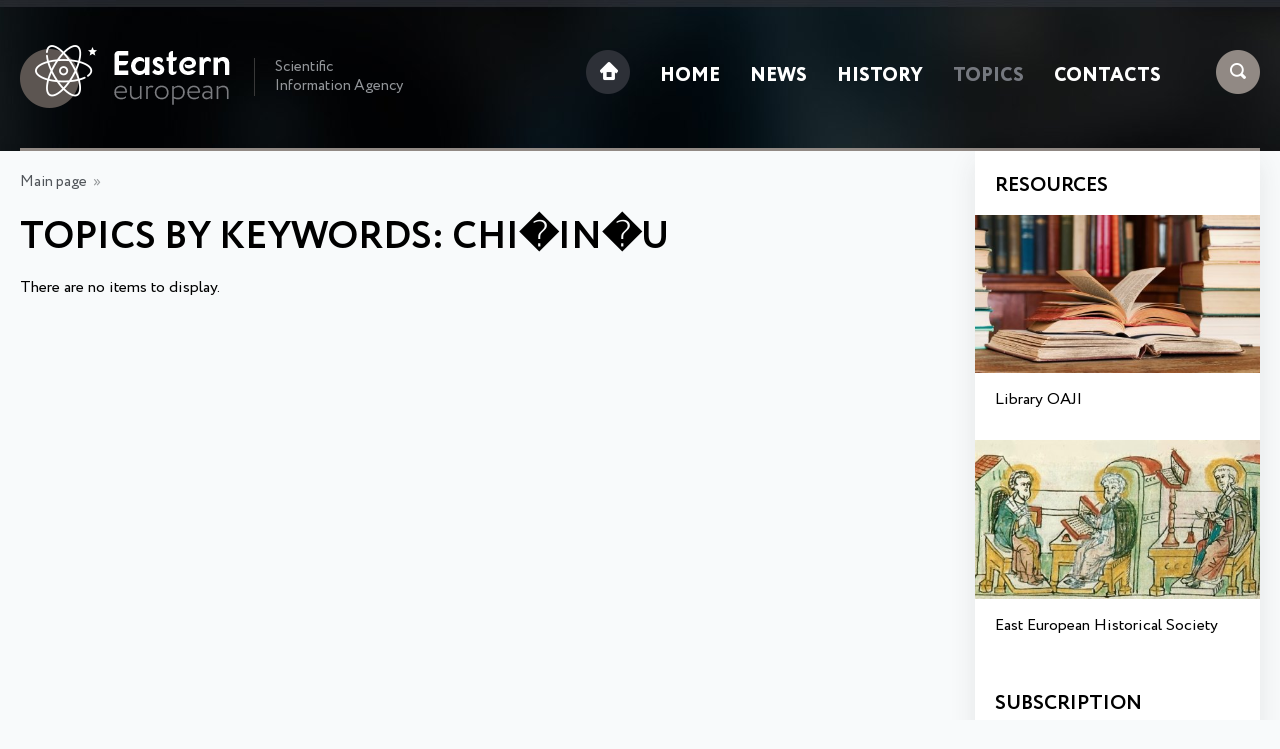

--- FILE ---
content_type: text/html; charset=UTF-8
request_url: https://eesiag.com/bykeywords.html?keyw=chi%EF%BF%BDin%EF%BF%BDu
body_size: 1562
content:
<!DOCTYPE HTML>
<html>
<head>
<meta http-equiv="Content-Type" content="text/html; charset=UTF-8"><title>Topics by keywords: CHI�IN�U</title><meta http-equiv="Content-Language" content="ru"><meta name="robots" content="index, follow"><meta name="viewport" content="width=device-width">
<link rel="apple-touch-icon" sizes="76x76" href="/favicon/apple-touch-icon.png">
<link rel="icon" type="image/png" sizes="32x32" href="/favicon/favicon-32x32.png">
<link rel="icon" type="image/png" sizes="16x16" href="/favicon/favicon-16x16.png">
<link rel="mask-icon" href="/favicon/safari-pinned-tab.svg" color="#5bbad5">
<meta name="msapplication-TileColor" content="#da532c">
<meta name="theme-color" content="#ffffff">
<link href="/fonts/Circe/stylesheet.css" rel="stylesheet"> 
<link href="/css/style.css" rel="stylesheet">
<script src="https://ajax.googleapis.com/ajax/libs/jquery/1.8.2/jquery.min.js"></script></head>
<body>
<div class="top">
	<div class="max">
		<div class="top_block1">
			<a href="/"><img class="logo" src="/img/eastern_european.png" alt="Eastern European"></a>
			<div class="logo_comment">Scientific Information Agency</div>
		</div>
		<div class="top_block2">
			<div class="sc">
				<img class="search ext-click" src="/img/search.png">
				<img class="menu" src="/img/menu.png">
			</div>
			<ul><li><a href="/"><img class="home" src="/img/home.png"></a></li><li><a href="/">Home</a></li><li><a href="/news.html">News</a></li><li><a href="/content/history.html">History</a></li><li><a class="active" href="/topics.html">Topics</a></li><li><a href="/contacts.html">Contacts</a></li><li class="l_s" id="sea"><a href="javscript:void(0);">Search</a></li>
<li><a class="close2" href="javascript:void(0);">close</a></li>
</ul>		</div>
		<div class="line"></div>
	</div>
</div>
<div class="max">
	    <div class="ext-slide">
    		<form method="get" name="searchform" id="searchform" action="/search.html">
		    <input class="searchinp" type="text" name="text" autocomplete="off" placeholder="Search: title, keywords">
		    <a href="#" onclick="document.getElementById('searchform').submit(); return false;" class="search_b">Search</a>
		    </form>
	    </div>
	<div class="one_block">
					      <div class="navi"><a href="/">Main page</a>&nbsp;&nbsp;»&nbsp;&nbsp;</div><h1>Topics by keywords: chi�in�u</h1>There are no items to display.<br><br><br>	</div>
	<div class="two_block">
		<div class="h_small">Resources</div>
        <div class="res_block one"><a href="https://oaji.net" target="_blank"><img src="/img/resources_oaji.jpg" alt="Library OAJI" /></a> <a class="title" href="https://oaji.net" target="_blank">Library OAJI</a></div>
<div class="res_block two"><a href="https://easteuropeanhistory.org" target="_blank"><img src="/img/resources_eehs.jpg" alt="East European Historical Society" /></a> <a class="title" href="https://easteuropeanhistory.org" target="_blank">East European Historical Society</a></div>        <br>
		<div class="h_small s_center">Subscription</div>
		<div class="subscribe">
		    <input type="text" name="letter_name" id="letter_name" placeholder="Name and Surname">
		    <input type="text" name="letter_email" id="letter_email" placeholder="E-mail">
		    <input class="subscribe_send" type="button" value="Subscribe" onClick="subscribe();">
		    <div id="subscribe_res"></div>
		</div>
	</div>
</div>
<div class="footer">
	<div class="max">
		<div class="top_block2">
			<ul><li><a href="/"><img class="home" src="/img/home2.png"></a></li><li><a href="/">Home</a></li><li></li><li><a href="/news.html">News</a></li><li></li><li><a href="/content/history.html">History</a></li><li></li><li><a class="active" href="/topics.html">Topics</a></li><li></li><li><a href="/contacts.html">Contacts</a></li><li></li></ul>		</div>
	<div class="top_block1">
			<a href="/"><img class="logo" src="/img/eastern_european_f.png" alt="Eastern European"></a>
			<div class="logo_comment">© 2018-2025, Eastern European Scientific Information Agency</div>
		</div>
	</div>
</div>
<!-- Google tag (gtag.js) --> <script async src="https://www.googletagmanager.com/gtag/js?id=G-0KTM046R2D"></script> <script> window.dataLayer = window.dataLayer || []; function gtag(){dataLayer.push(arguments);} gtag('js', new Date()); gtag('config', 'G-0KTM046R2D'); </script><script src="/js/m.js"></script>
</body>
</html>


--- FILE ---
content_type: text/css
request_url: https://eesiag.com/fonts/Circe/stylesheet.css
body_size: 2036
content:
/* This stylesheet generated by Transfonter (https://transfonter.org) on June 26, 2017 11:20 AM */

@font-face {
	font-family: 'Circe Regular';
	src: url('Circe-Regular.eot');
	src: local('Circe'), local('Circe-Regular'),
		url('Circe-Regular.eot?#iefix') format('embedded-opentype'),
		url('Circe-Regular.woff') format('woff'),
		url('Circe-Regular.ttf') format('truetype');
	font-weight: normal;
	font-style: normal;
}

@font-face {
	font-family: 'Circe ExtraLight';
	src: url('Circe-ExtraLight.eot');
	src: local('Circe ExtraLight'), local('Circe-ExtraLight'),
		url('Circe-ExtraLight.eot?#iefix') format('embedded-opentype'),
		url('Circe-ExtraLight.woff') format('woff'),
		url('Circe-ExtraLight.ttf') format('truetype');
	font-weight: 200;
	font-style: normal;
}

@font-face {
	font-family: 'Circe Thin';
	src: url('Circe-Thin.eot');
	src: local('Circe Thin'), local('Circe-Thin'),
		url('Circe-Thin.eot?#iefix') format('embedded-opentype'),
		url('Circe-Thin.woff') format('woff'),
		url('Circe-Thin.ttf') format('truetype');
	font-weight: 100;
	font-style: normal;
}

@font-face {
	font-family: 'Circe Light';
	src: url('Circe-Light.eot');
	src: local('Circe Light'), local('Circe-Light'),
		url('Circe-Light.eot?#iefix') format('embedded-opentype'),
		url('Circe-Light.woff') format('woff'),
		url('Circe-Light.ttf') format('truetype');
	font-weight: 300;
	font-style: normal;
}

@font-face {
	font-family: 'Circe Bold';
	src: url('Circe-Bold.eot');
	src: local('Circe Bold'), local('Circe-Bold'),
		url('Circe-Bold.eot?#iefix') format('embedded-opentype'),
		url('Circe-Bold.woff') format('woff'),
		url('Circe-Bold.ttf') format('truetype');
	font-weight: bold;
	font-style: normal;
}

@font-face {
	font-family: 'Circe ExtraBold';
	src: url('Circe-ExtraBold.eot');
	src: local('Circe ExtraBold'), local('Circe-ExtraBold'),
		url('Circe-ExtraBold.eot?#iefix') format('embedded-opentype'),
		url('Circe-ExtraBold.woff') format('woff'),
		url('Circe-ExtraBold.ttf') format('truetype');
	font-weight: 800;
	font-style: normal;
}


--- FILE ---
content_type: text/css
request_url: https://eesiag.com/css/style.css
body_size: 8847
content:
body { margin:0; padding:0; font-family: 'Circe Regular'; background:#f8fafb; }
a,p { line-height:130%; }
.top { background:url('/img/top.jpg') no-repeat top center; }
.max { max-width:1300px; margin:0 auto; padding:20px; }
.top_block1, .top_block2 { display:inline-block; width:35%; vertical-align:top; padding:25px 0; }
.top_block2 { width:65%; margin-left:-4px; vertical-align:middle; text-align:right; }
.logo { display:inline-block; vertical-align:middle; }
.logo_comment { color:#929599; font-size:15px; font-family: 'Circe Regular'; width:130px; line-height:130%; border-left:1px solid #393939; padding-left:20px; margin-left:20px; display:inline-block; vertical-align:middle; }
.top_block2 ul, .footer ul { margin:5px 0 0 0; padding:0; list-style:none; }
.top_block2 ul li, .footer ul li { display:inline-block; margin:0 15px; vertical-align:middle }
.top_block2 ul li a { color:#fff; text-decoration:none; text-transform:uppercase; font-family: 'Circe ExtraBold'; font-size:19px; }
.top_block2 ul li a:hover, .top_block2 ul li a.active { color:#75787f; }
.sc { float:right; margin:5px 0 0 40px; }
.search:hover, .home:hover, .menu:hover { opacity:0.9; cursor:pointer; }
hr { margin:25px 0; border:none; border-top:1px solid #efefef; }
.prev_s, .next_s { display:inline-block; vertical-align:top; width:44%; margin-right:0; margin-bottom:40px; }
.next_s {  margin-right:10%; }
.line { background:#918984; height:3px; margin:15px 0 -20px 0; }
.navi { font-size:15px; color:#94979a; margin:0 0 15px 0; }
.navi a:link, .navi a:visited { color:#51555a; text-decoration:none;}
.navi a:hover { color:#94979a; }
.sp { padding:0 5px; }
.h_one, .h_small, h1 { text-transform:uppercase; color:#000000; font-family: 'Circe Bold'; font-size:44px; margin-bottom:10px; }
h1 { line-height:100%; margin-bottom:20px; font-size:38px; }
.stat_block { background:#fff; display:inline-block; vertical-align:top; width:31.6%; margin-right:1.9%; margin-bottom:40px; }
.three { margin:0; }
.stat_block:hover { box-shadow:0px 10px 25px 0px rgba(50, 50, 50, 0.1); }
.stat_block img, .two_block img { width:100%; height:auto; }
.stat_block img:hover, .two_block img:hover, .stat_block:hover img { opacity:0.9; }
a:link, a:visited { color:#918984; }
a.cat:link, a.cat:visited, .cat3 { display:block; margin-bottom:10px; color:#918984; font-family: 'Circe Regular'; font-size:12px; text-transform:uppercase; text-decoration:none; }
a:hover, a.cat:hover { color:#000; }
a.title:link, a.title:visited { display:block; margin-bottom:10px; color:#000000; font-size:15px; font-family: 'Circe Regular'; text-decoration:none; text-transform:uppercase; }
a.title:hover { text-decoration:underline; }
.stat_pd { padding:10px 30px 20px 30px; }
.stat_block p { color:#5f5f5f; margin:0; }
.one_block { display:inline-block; vertical-align:top; width:calc(75% - 4px);  margin-right:2%; }
.two_block { display:inline-block; vertical-align:top; width:23%; background:#fff; margin-top:-20px; padding:20px 0 0 0; box-shadow:0px 10px 25px 0px rgba(50, 50, 50, 0.1); }
a.show:link, a.show:visited, .show { background:url('/img/show.png') no-repeat 30% 11px; border:1px solid #dce0e2; font-size:12px; color:#6a6a6a; text-transform:uppercase; font-family: 'Circe Regular'; text-decoration:none; padding:12px 10px 12px 45px; display:block; margin:0 auto; text-align:center; width:220px; margin-bottom:40px; }
a.show:hover, .show:hover { color:#000; box-shadow:0px 0 15px 0px rgba(50, 50, 50, 0.2); }
.two_block a.title { padding:10px 20px 20px 20px; text-transform:none; font-size:16px; }
.h_small { font-size:20px; margin:0 0 15px 20px; }
.footer { background:#fcfdfd; border-top:3px solid #edf2f4; }
.footer .top_block2 { text-align:left; }
.footer ul li a { color:#55585b; font-family: 'Circe Bold'; font-size:16px; text-decoration:none; text-transform:uppercase; }
.footer ul li a:hover { color:#000; }
.footer .logo_comment { color:#929599; border-color:#dde3e6; }
.menu, .top_block2 ul li.l_s, .top_block2 ul li:last-child { display:none; }
.ext-slide { display:none; }
.ext-slide { width:100%;  margin:5px 0 50px 0; }
.searchinp { width:73%; padding:7px 1.5%; font-size:15px; min-height:20px; margin-right:1%; border:1px solid #efefef; }
a.search_b:link, a.search_b:visited { float:right; width:21%; border:1px solid #efefef; color:#000; text-transform:uppercase; font-size:13px; text-align:center; min-height:20px; padding:9px 0 6px 0; text-decoration:none; }
a.search_b:hover { background:#fff; color:#000; }
.close { position:absolute; right:10px; top:0px; font-size:25px; cursor:pointer; color:#fff; }
.close:hover, .close2:hover { color:#ef2830; }
.pic_left { width:100%; height:auto; }
.dates { margin-bottom:-10px; color:#666; }
.dates2 { margin:-10px 0 20px 0; color:#666; }
.dates3 { margin:-5px 0 10px 0; color:#666; font-size:14px; }
.max_pic { width:100%; height:auto; margin:0 0 10px 0; padding:0; float:none; }
a.word:link, a.word:visited { background:#efefef; margin:0 15px 10px 0; text-decoration:none; padding:8px 10px; border-radius:5px; line-height:100%; display:inline-block; }
a.letter:link, a.letter:visited { text-transform:uppercase; text-decoration:none; padding:0 4px; }
a.numbers:link, a.numbers:visited, .number { margin:0px 1px; background-color:#efefef; border-radius:4px; padding:5px 10px; display:inline-block; text-decoration:none; color:#333; line-height:22px; }
a.numbers:hover, .number { background-color:#dfdfdf; }
a.l_act:link, a.l_act:visited { color:#000; }
.subscribe input { width:calc(100% - 60px); padding:8px 10px; border:1px solid #ccc; margin:0 20px 10px 20px; font-size:14px; }
.subscribe .subscribe_send { width:calc(100% - 40px); text-transform:uppercase; letter-spacing:2px; }
.subscribe .imgcode { width:16px; height:16px; }
#subscribe_res { text-align:center; margin:0 auto; margin:10px 20px; }
.h_total { margin:-10px 0 20px 0; }

@media only screen and (max-width: 1200px) {
.logo_comment { width:100%; border:none; padding:15px 0 0 0; }
.top_block1 { padding:10px 0; }
.top_block1, .top_block2 { width:25%; }
.top_block2 { width:75%; }
.top_block2 ul { margin-top:20px; }
.sc { float:right; margin:20px 0 0 20px; }
}

@media only screen and (max-width: 1000px) {
.top_block2 ul li:first-child { display:none; }
.sc { float:right; margin:5px 0 0 20px; }
}
@media only screen and (max-width: 900px) {
.top_block1, .top_block2 { display:block; width:100%; margin:0; padding:0; text-align:center; }
.logo_comment { text-align:left; padding:0; width:130px; border-left:1px solid #393939; padding-left:20px; margin-left:20px; display:inline-block; vertical-align:middle; }
.sc { float:right; margin:-10px 0 0 20px; }
.top_block2 ul { margin-left:70px; }
.one_block, .two_block { display:block; width:100%; margin:0; padding:0; }
.two_block { width:calc(100% - 40px); padding:20px; }
.res_block { background:#fff; display:inline-block; vertical-align:top; width:31.5%; margin-right:1.9%; }
.three { margin:0; }
.h_small { margin:0 0 10px 0; }
.footer .top_block2 ul { margin:0 0 20px 0; text-align:center; }
.h_one { font-size:34px; }
h1 { font-size:32px; }
.s_center { text-align:center; margin:0 0 10px 0; }
}
@media only screen and (max-width: 760px) {
.sc { display:none; }
.top_block2 ul { margin:20px 0 0 0; }
.top_block2 ul li { margin:0 8px; }
.max { padding:20px 10px; }
.stat_pd { padding:10px 15px; }
.top_block2 ul li.l_s { display:inline-block; }
.top_block2 ul li a { font-size:19px; }
}
@media only screen and (max-width: 650px) {
.top_block2 ul li a { font-size:18px; }
}
@media only screen and (max-width: 600px) {
.h_one { font-size:28px; }
.one, .two, .three { width:100%; margin:0 0 20px 0; display:block; }
.top_block2 ul li { padding:0; margin:0 4px; }
.top_block2 ul li a { font-size:15px; }
.menu { display:block; cursor:pointer; }
.prev_s, .next_s { display:block; width:100%; margin:0 0 20px 0; }
.prev_s { margin-bottom:40px; }
}
@media only screen and (max-width: 450px) {
.top_block2 ul, #sea { display:none; }
.logo_comment { width:100%; border:none; padding:10px 0 24px 0; margin:0; text-align:center; }
.sc { float:none; position:absolute; left:50%; margin-left:-56px; margin-top:-15px; display:block; }
.search, .menu { float:right; margin:0 7px; cursor:pointer; }
.top .top_block2 ul { position:fixed; background:#000; top:0; left:0; width:100%; height:100%; margin:0; padding-top:10px; }
.top .top_block2 ul li { display:block; width:100%; margin:0; border-bottom:1px dotted #1b1b1b; padding:10px 0; }
.top .top_block2 ul li:last-child { border:none; margin-top:20px; }
.top .top_block2 ul li:last-child a { font-size:16px; text-transform:none; font-family: 'Circe Regular'; }
.subscribe input { width:calc(100% - 22px); padding:8px 10px; border:1px solid #ccc; margin:0 0 10px 0; font-size:14px; }
.subscribe .subscribe_send { width:100%; text-transform:uppercase; letter-spacing:2px; margin:0; }
}